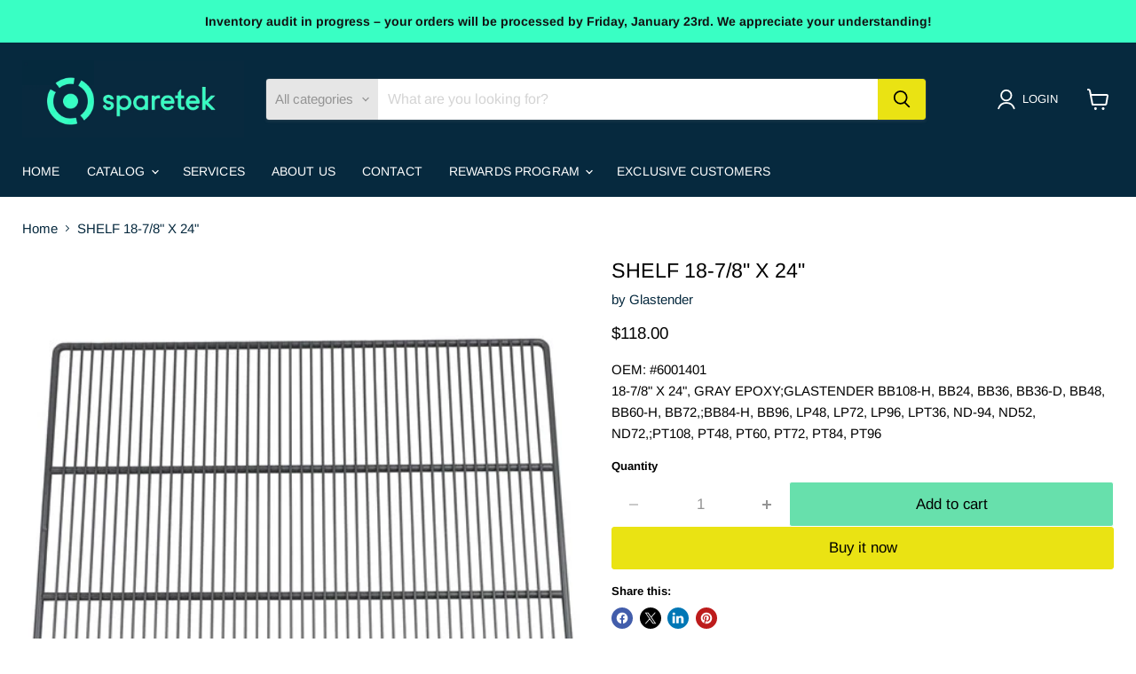

--- FILE ---
content_type: text/javascript; charset=utf-8
request_url: https://sparetek.com/products/shelf-18-7-8-x-24.js
body_size: 155
content:
{"id":9119474516284,"title":"SHELF 18-7\/8\" X 24\"","handle":"shelf-18-7-8-x-24","description":"\u003cp\u003eOEM: #6001401\u003cbr\u003e\n18-7\/8\" X 24\", GRAY EPOXY;GLASTENDER BB108-H, BB24, BB36, BB36-D, BB48, BB60-H, BB72,;BB84-H, BB96, LP48, LP72, LP96, LPT36, ND-94, ND52, ND72,;PT108, PT48, PT60, PT72, PT84, PT96\u003c\/p\u003e","published_at":"2024-02-20T13:14:43-06:00","created_at":"2024-02-20T13:14:43-06:00","vendor":"Glastender","type":"SHELF","tags":[],"price":11800,"price_min":11800,"price_max":11800,"available":true,"price_varies":false,"compare_at_price":null,"compare_at_price_min":0,"compare_at_price_max":0,"compare_at_price_varies":false,"variants":[{"id":48504972673340,"title":"Default Title","option1":"Default Title","option2":null,"option3":null,"sku":"43-00477","requires_shipping":true,"taxable":true,"featured_image":null,"available":true,"name":"SHELF 18-7\/8\" X 24\"","public_title":null,"options":["Default Title"],"price":11800,"weight":3012,"compare_at_price":null,"inventory_management":"shopify","barcode":null,"requires_selling_plan":false,"selling_plan_allocations":[]}],"images":["\/\/cdn.shopify.com\/s\/files\/1\/0717\/1886\/3164\/products\/266036.jpg?v=1708456483"],"featured_image":"\/\/cdn.shopify.com\/s\/files\/1\/0717\/1886\/3164\/products\/266036.jpg?v=1708456483","options":[{"name":"Title","position":1,"values":["Default Title"]}],"url":"\/products\/shelf-18-7-8-x-24","media":[{"alt":null,"id":37867501715772,"position":1,"preview_image":{"aspect_ratio":1.0,"height":500,"width":500,"src":"https:\/\/cdn.shopify.com\/s\/files\/1\/0717\/1886\/3164\/products\/266036.jpg?v=1708456483"},"aspect_ratio":1.0,"height":500,"media_type":"image","src":"https:\/\/cdn.shopify.com\/s\/files\/1\/0717\/1886\/3164\/products\/266036.jpg?v=1708456483","width":500}],"requires_selling_plan":false,"selling_plan_groups":[]}